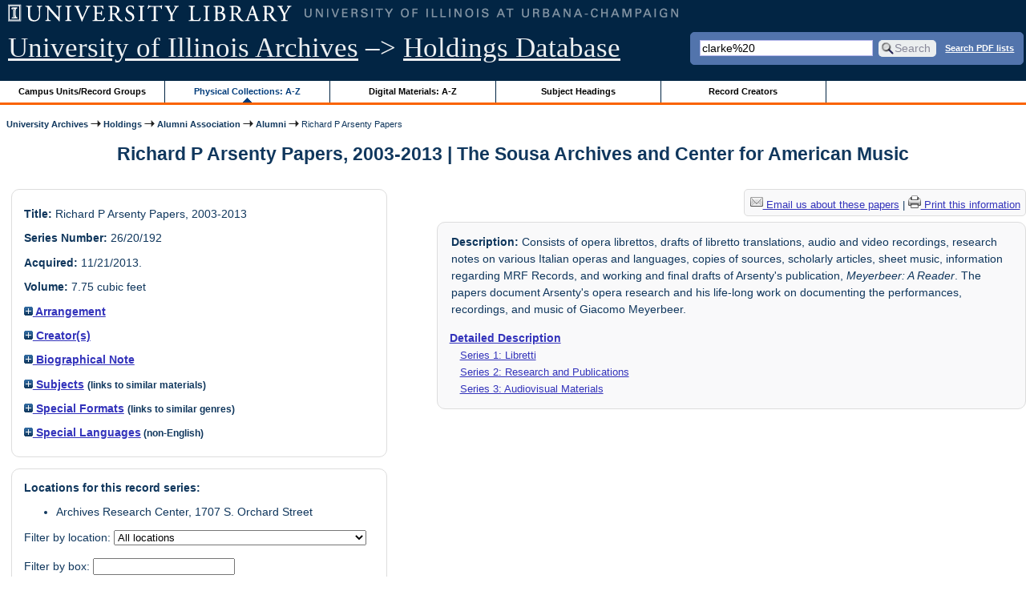

--- FILE ---
content_type: text/html; charset=UTF-8
request_url: https://archon.library.illinois.edu/archives/?p=collections/controlcard&id=11187&q=clarke%2520
body_size: 20938
content:


<!DOCTYPE html>
<html lang="en">
   <head>
      <meta http-equiv="Content-Type" content="text/html; charset=UTF-8" />
      <meta name="og:site_name" content="University of Illinois Archives Holdings Database"/>
      <meta name="viewport" content="width=device-width, initial-scale=1.0">
	  <title>Richard P Arsenty Papers, 2003-2013 | The Sousa Archives and Center for American Music</title>
      <link rel="stylesheet" type="text/css" href="themes/library_web/style.css?v=20240717" />
      <link rel="stylesheet" type="text/css" href="themes/library_web/js/cluetip/jquery.cluetip.css" />
      <link rel="stylesheet" type="text/css" href="themes/library_web/js/jgrowl/jquery.jgrowl.css" />
      <link rel="icon" type="image/ico" href="themes/library_web/images/favicon.ico"/>
      <!--[if lte IE 7]>
        <link rel="stylesheet" type="text/css" href="themes/library_web/ie.css" />
        <link rel="stylesheet" type="text/css" href="themes/themes/library_web/js/cluetip/jquery.cluetip.ie.css" />
      <![endif]-->
      <script type='text/javascript' src='packages/core/js/jquery.min.js'></script>      <script type='text/javascript' src='packages/core/js/jquery-ui.custom.min.js'></script>      <script type='text/javascript' src='packages/core/js/jquery-expander.js'></script>      <script type="text/javascript" src="themes/library_web/js/jquery.hoverIntent.js"></script>
      <script type="text/javascript" src="themes/library_web/js/cluetip/jquery.cluetip.js"></script>
      
      <script type="text/javascript" src="themes/library_web/js/jquery.scrollTo-min.js"></script>
      <script type='text/javascript' src='packages/core/js/jquery.jgrowl.min.js'></script>      <script type='text/javascript' src='packages/core/js/archon.js'></script><script type='text/javascript' src='packages/digitallibrary/js/archon.js'></script>      <script type="text/javascript">
         /* <![CDATA[ */
         imagePath = 'themes/library_web/images';   
         jQuery(document).ready(function($) {          
            $('div.listitem:nth-child(even)').addClass('evenlistitem');
            $('div.listitem:last-child').addClass('lastlistitem');
            $('#locationtable tr:nth-child(odd)').addClass('oddtablerow');
            $('.expandable').expander({
               slicePoint:       600,             // make expandable if over this x chars
               widow:            100,             // do not make expandable unless total length > slicePoint + widow
               expandPrefix:     '. . . ',        // text to come before the expand link
               expandText:       'more',     			//text to use for expand link
               expandEffect:     'fadeIn',        // or slideDown
               expandSpeed:      0,              	// in milliseconds
               collapseTimer:    0,               // milliseconds before auto collapse; default is 0 (don't re-collape)
               userCollapseText: '[collapse]'     // text for collaspe link
            });
				$('.expandablesmall').expander({
               slicePoint:       100,             // make expandable if over this x chars
               widow:            10,              // do not make expandable unless total length > slicePoint + widow
               expandPrefix:     '. . . ',       	// text to come before the expand link
               expandText:       'more',  				//text to use for expand link
               expandEffect:     'fadeIn',        // or slideDown
               expandSpeed:      0,              	// in milliseconds
               collapseTimer:    0,              	// milliseconds before auto collapse; default is 0 (don't re-collape)
               userCollapseText: '[collapse]'     // text for collaspe link
            });
         });

         function js_highlighttoplink(selectedSpan)
         {
            $('.currentBrowseLink').toggleClass('browseLink').toggleClass('currentBrowseLink');
            $(selectedSpan).toggleClass('currentBrowseLink');
            $(selectedSpan).effect('highlight', {}, 400);
         }

         $(document).ready(function() {externalLinks();});
         $(window).unload(function() {});
         /* ]]> */
      </script>

            <script src="https://ajax.googleapis.com/ajax/libs/jquery/3.5.1/jquery.min.js"></script>
      <script>
      var $k =jQuery.noConflict();
      $k(document).ready(function(){
         $k("#ccardstaff .locationFilter").on("keyup", function() {
            var value = $k(this).val().toLowerCase();
            $k("#ccardstaff .locationTableBody tr").filter(function() {
               var $t = $(this).children().last();
               $k(this).toggle($k($t).text().toLowerCase().indexOf(value) > -1)
               });
         });
         $k("#ccardstaff .staffBoxFilter").on("keyup", function() {
            var value = $k(this).val().toLowerCase();
            $k("#ccardstaff .locationTableBody tr").filter(function() {
               var $h = $(this).children().first();
               $k(this).toggle($k($h).text().toLowerCase().indexOf(value) > -1)
               });
         });
         $k("#ccardstaff .staffLocationFilter").on("keyup", function() {
            var value = $k(this).val().toLowerCase();
            $k("#ccardstaff .locationTableBody tr").filter(function() {
               $k(this).toggle($k(this).text().toLowerCase().indexOf(value) > -1)
               });
         });
         $k("#stafflocationtable .staffBoxFilter").on("keyup", function() {
            var value = $k(this).val().toLowerCase();
            $k("#stafflocationtable .locationTableBody tr").filter(function() {
               var $h = $(this).children().first();
               $k(this).toggle($k($h).text().toLowerCase().indexOf(value) > -1)
               });
         });
         $k("#stafflocationtable .staffLocationFilter").on("keyup", function() {
            var value = $k(this).val().toLowerCase();
            $k("#stafflocationtable .locationTableBody tr").filter(function() {
               $k(this).toggle($k(this).text().toLowerCase().indexOf(value) > -1)
               });
         });
      });
      </script>

      
   </head>
   <body>
            <div id='top'>

         <div id="logosearchwrapper">

		 <div id="sitetitleblock"><a href="https://archives.library.illinois.edu">University of Illinois Archives</a> &ndash;> <a href="index.php">Holdings Database</a></div>
			<div id="searchblock">
               <form action="index.php" accept-charset="UTF-8" method="get" onsubmit="if(!this.q.value) { alert('Please enter search terms.'); return false; } else { return true; }">
                  <div>
                     <input type="hidden" name="p" value="core/search" />
                     <input type="text" size="25" maxlength="150" name="q" id="q" title="input box for search field" value="clarke%20" tabindex="100" />
                     <input type="submit" value="Search" tabindex="300" class='button' title="Search" /> <a class='bold pdfsearchlink' href='?p=core/index&amp;f=pdfsearch'>Search PDF lists</a>
                                             <input type="hidden" name="content" value="0" />
                                          </div></form></div>

         </div>
         
			
         <div id="browsebyblock">
            <div id="browseblockcontent">
            <span class="browseLink">
               <a href="?p=collections/classifications" onclick="js_highlighttoplink(this.parentNode); return true;">Campus Units/Record Groups</a>
            </span>

            <span class="currentBrowseLink">
               <a href="?p=collections/collections" onclick="js_highlighttoplink(this.parentNode); return true;">Physical Collections: A-Z</a>
            </span>
			 <span class="browseLink">
               <a href="?p=digitallibrary/digitallibrary" onclick="js_highlighttoplink(this.parentNode); return true;">Digital Materials: A-Z</a>
            </span>
           
            <span class="browseLink">
               <a href="?p=subjects/subjects" onclick="js_highlighttoplink(this.parentNode); return true;">Subject Headings</a>
            </span>
            <span class="browseLink">
               <a href="?p=creators/creators" onclick="js_highlighttoplink(this.parentNode); return true;">Record Creators</a>
            </span>
           </div>
         </div>
      </div>

      <div id="breadcrumbblock">
         <a href='https://archives.library.illinois.edu'>University Archives</a> <img src='themes/library_web/images/arrowright.gif' alt='right-pointing arrow' /> <a href='index.php'>Holdings</a> <img src='themes/library_web/images/arrowright.gif' alt='right-pointing arrow' /> <a href='?p=collections/classifications&amp;id=27'>Alumni Association</a> <img src='themes/library_web/images/arrowright.gif' alt='right-pointing arrow' /> <a href='?p=collections/classifications&amp;id=334'>Alumni</a> <img src='themes/library_web/images/arrowright.gif' alt='right-pointing arrow' /> Richard P Arsenty Papers      </div>
      <div id="breadcrumbclearblock">.</div>

      <script type="text/javascript">
         /* <![CDATA[ */
         if ($.browser.msie && parseInt($.browser.version, 10) <= 8){
            $.getScript('packages/core/js/jquery.corner.js', function(){
               $("#searchblock").corner("5px");
               $("#browsebyblock").corner("tl 10px");

               $(function(){
                  $(".bground").corner("20px");
                  $(".mdround").corner("10px");
                  $(".smround").corner("5px");
                  $("#dlsearchblock").corner("bottom 10px");
               });
            });
         }
         /* ]]> */
      </script>      <div id="main">
<h1 id='titleheader'>Richard P Arsenty Papers, 2003-2013 | The Sousa Archives and Center for American Music</h1>
  
<div id='ccardleft'>
   <div id="ccardpublic" class='mdround'>
               <div class='ccardcontent'><span class='ccardlabel'>Title:</span> Richard P Arsenty Papers, 2003-2013</div>
                  <div class='ccardcontent'><span class='ccardlabel'>Series Number:</span> 26/20/192</div>
                  <div class='ccardcontent'><span class='ccardlabel'>Acquired:</span>
         11/21/2013.           </div>
                     <div class='ccardcontent'><span class='ccardlabel'>Volume:</span> 7.75 cubic feet         </div>
   
         <div class='ccardcontent'><span class='ccardlabel'><a href='#' onclick="toggleDisplay('CollectionArrangement'); return false;"><img id='CollectionArrangementImage' src='themes/library_web/images/plus.gif' alt='expand icon' />
   Arrangement               </a></span>
            <div class='ccardshowlist' style='display:none' id='CollectionArrangementResults'>
   Materials are organized in four series: Series 1, Libretti, 1812-2008; Series 2, Research and Publications, 1909-2013; Series 3, Audiovisual Materials, 1931-2005. Materials in Series 1 and 2 are arranged in alphabetical order. Materials in Series 2 are in original order.            </div>
         </div>
            <div class='ccardcontent'><span class='ccardlabel'><a href='#' onclick="toggleDisplay('creators'); return false;"><img id='creatorsImage' src='themes/library_web/images/plus.gif' alt='expand icon'/> Creator(s)</a></span><br/>
            <div class='ccardshowlist' style="display: none;" id="creatorsResults"><a href='?p=creators/creator&amp;id=2826'>Richard P. Arsenty (1945-2013)</a></div></div>

   
         <div class='ccardcontent'><span class='ccardlabel'><a href='#' onclick="toggleDisplay('BiogHist'); return false;"><img id='BiogHistImage' src='themes/library_web/images/plus.gif' alt='expand icon'/>

   Biographical Note               </a></span><br/>
            <div class='ccardshowlist' style='display:none' id='BiogHistResults'>

   Richard P. Arsenty was born in 1945 in Woodstock, Illinois. As a young man, he attended the University of Illinois, earning degrees in both biology education and library science. He taught at the high school and collegiate levels for seven years before working as a libretto translator for MRF Records for eight years. Following his employment with MRF, he worked as a reference librarian at Purchase College in New York. After retiring early, he continued his work with libretti, translating over 160 opera libretti for the Opera Orchestra of New York, the New York City Opera, Orfeo Records, and Opera Rara among other organizations.<br/><br/><span class='bold'>Sources:</span><br/>Richard Arsenty Obituary: https://www.legacy.com/us/obituaries/nwherald/name/richard-arsenty-obituary?id=4108228.            </div>

         </div>
               <div class='ccardcontent'><span class='ccardlabel'><a href='#' onclick="toggleDisplay('subjects'); return false;"><img id='subjectsImage' src='themes/library_web/images/plus.gif' alt='expand icon'/> Subjects</a> <span style='font-size:80%'>(links to similar materials)</span></span><br/>
               <div class='ccardshowlist' style='display: none' id='subjectsResults'><a href='?p=subjects/subjects&amp;id=191'>Alumni</a><br/>
<a href='?p=subjects/subjects&amp;id=2776'>Library and Information Science, Graduate School of</a><br/>
<a href='?p=subjects/subjects&amp;id=5540'>Meyerbeer, Giacomo</a><br/>
<a href='?p=subjects/subjects&amp;id=5754'>Musicology</a><br/>
<a href='?p=subjects/subjects&amp;id=3421'>Opera</a><br/>
<a href='?p=subjects/subjects&amp;id=4836'>Vocal music</a></div>
            </div>
                  <div class='ccardcontent'><span class='ccardlabel'><a href='#' onclick="toggleDisplay('genres'); return false;"><img id='genresImage' src='themes/library_web/images/plus.gif' alt='expand icon'/> Special Formats</a> <span style='font-size:80%'>(links to similar genres)</span></span><br/>
               <div class='ccardshowlist' style='display: none' id='genresResults'><a href='?p=subjects/subjects&amp;id=513'>Audio-Visual Material</a><br/>
<a href='?p=subjects/subjects&amp;id=5804'>Librettos</a></div>
            </div>
                  <div class='ccardcontent'><span class='ccardlabel'><a href='#' onclick="toggleDisplay('langs'); return false;"><img id='langsImage' src='themes/library_web/images/plus.gif' alt='expand icon'/> Special Languages</a><span style='font-size:80%'> (non-English)</span></span><br/>
               <div class='ccardshowlist' style='display: none' id='langsResults'><a href='?p=core/search&amp;languageid=2114&amp;q=clarke%2520'>German</a><br/>
<a href='?p=core/search&amp;languageid=2099&amp;q=clarke%2520'>French</a><br/>
<a href='?p=core/search&amp;languageid=2330&amp;q=clarke%2520'>Russian</a></div>
            </div>
            </div><div id='ccardstaff' class='mdround'>      <span class='ccardlabel' id='requestlocations'>Locations for this record series:</span><br/>

         <ul class='locationsummary'><li>Archives Research Center, 1707 S. Orchard Street</li></ul><label for='locations'>Filter by location: </label><select name='locations' id='locations' aria-describedby='location-table-note'><option selected value>All locations</option><option value='ARC'>Archives Research Center, 1707 S. Orchard Street</option></select><br /><br />               <label for="filterBy">Filter by box: </label><input class="locationFilter" id="filterBy" type="text" aria-describedby="location-table-note">
         <p id='location-table-note'><i>Rows will be filtered from the table below as selections are made</i></p>         <table id='locationtable' border='1' style='margin-left:0'>
            <thread><tr>

               <th style='width:400px'>Service Location</th>
               <th style='width:100px'>Boxes</th>
                           </tr></thread>


                  <tbody class='locationTableBody'>
                  <tr><td>Archives Research Center, 1707 S. Orchard Street</td><td>Boxes 11 and 13-14</td></tr><tr><td>Archives Research Center, 1707 S. Orchard Street</td><td>Boxes 1-10 and 12</td></tr></tbody></table></div>
         </div> <!--end ccardstaffdiv -->
               </div><div id='ccardprintcontact' class='smround'><a href='mailto:sousa@illinois.edu?subject=Reference inquiry for Sousa Archives (RS 26/20/192)&body=%0D---Please type your message above this line---%0DThis email was sent from: https://archon.library.illinois.edu%2Farchives%2F%3Fp%3Dcollections%2Fcontrolcard%26id%3D11187%26q%3Dclarke%252520'><img src='themes/library_web/images/email.png' alt='email' /> Email us about these papers</a> | <a href='?p=collections/controlcard&amp;id=11187&amp;templateset=print&amp;disabletheme=1'><img src='themes/library_web/images/printer.png' alt='printer' /> Print this information</a></div>         <div id="ccardscope" class="mdround">
                        <div class='ccardcontent expandable' style='padding-left:.2em'><span class='ccardlabel'>Description:</span> Consists of opera librettos, drafts of libretto translations, audio and video recordings, research notes on various Italian operas and languages, copies of sources, scholarly articles, sheet music, information regarding MRF Records, and working and final drafts of Arsenty&#039;s publication, <em>Meyerbeer: A Reader</em>. The papers document Arsenty&#039;s opera research and his life-long work on documenting the performances, recordings, and music of Giacomo Meyerbeer.</div>
                           <div class='ccardcontent'><span class='ccardlabel'><a href='?p=collections/findingaid&amp;id=11187&amp;q=clarke%2520'>Detailed Description</a></span><br/>
      <span class='ccardserieslist'><a href='?p=collections/findingaid&amp;id=11187&amp;q=clarke%2520&amp;rootcontentid=167195#id167195'>Series 1: Libretti</a></span><br/>
<span class='ccardserieslist'><a href='?p=collections/findingaid&amp;id=11187&amp;q=clarke%2520&amp;rootcontentid=167196#id167196'>Series 2: Research and Publications</a></span><br/>
<span class='ccardserieslist'><a href='?p=collections/findingaid&amp;id=11187&amp;q=clarke%2520&amp;rootcontentid=167197#id167197'>Series 3: Audiovisual Materials</a></span><br/>
               </div>
                  <div style='clear:both'><pre></pre></div>         </div> <!--end ccard scope -->
               
</div>
<div id="bottom">
   <br/>
   <hr id="footerhr" />
   <div id="userbox" class="smround">
      
      <div id="userlogincontrols">
         <a id="loginlink" href="index.php?p=admin/core/login&amp;go=" onclick="if($('#userlogin').is(':visible')) {this.innerHTML = 'Log In (Staff)';} else {this.innerHTML = 'Hide';} $('#userlogin').slideToggle('normal'); return false;">Log In (Staff)</a>
      </div>
      <div id="userlogin" class="mdround" style="display:none">&nbsp;
         <form action="/archives/?p=collections/controlcard&amp;id=11187&amp;q=clarke%2520" accept-charset="UTF-8" method="post">
            <div class='loginpair'>
               <div class='loginlabel'><label for="ArchonLoginField">Login/E-mail:</label></div>
               <div class='logininput'><input id="ArchonLoginField" type="text" name="ArchonLogin" size="20" tabindex="400" /></div>
            </div>
            <div class='loginpair'>
               <div class='loginlabel'><label for="ArchonPasswordField">Password:</label></div>
               <div class='logininput'><input id="ArchonPasswordField" type="password" name="ArchonPassword" size="20" tabindex="500" /></div>
            </div>
            <div id='loginsubmit'>
               <input type="submit" value="Log In" class="button" tabindex="700" />&nbsp;&nbsp;<label for="RememberMeField"><input id="RememberMeField" type="checkbox" name="RememberMe" value="1" tabindex="600" />Remember me</label>
            </div>
            <div id='registerlink'>
               <a href="?p=core/register" tabindex="800">Register an Account</a>
            </div>
         </form>
      </div>
            </div>
   <div id='contactcontainer'><div id='repositorylink'><a href='http://archives.library.illinois.edu'>University of Illinois Archives</a></div>
<div id='emaillink'>Contact Us: <a href='http://www.library.uiuc.edu/archives/email-ahx.php?this_page=https://archon.library.illinois.edu%2Farchives%2F%3Fp%3Dcollections%2Fcontrolcard%26id%3D11187%26q%3Dclarke%252520'>Email Form</a></div>
</div></div>
<div id="archoninfo">
   Page Generated in: 0.125 seconds (using 66 queries).<br/>

         Using 6.9MB of memory. (Peak of 7.17MB.)<br/>
            <br/>
   Powered by <a href='https://web.archive.org/web/20170612215939/http://archon.org/'>Archon</a> Version 3.21 rev-3<br/>
      Copyright ©2017 <a href="http://www.uiuc.edu/" rel="external">The University of Illinois at Urbana-Champaign</a>   <br/>
      

</div>
</body>
</html>
   